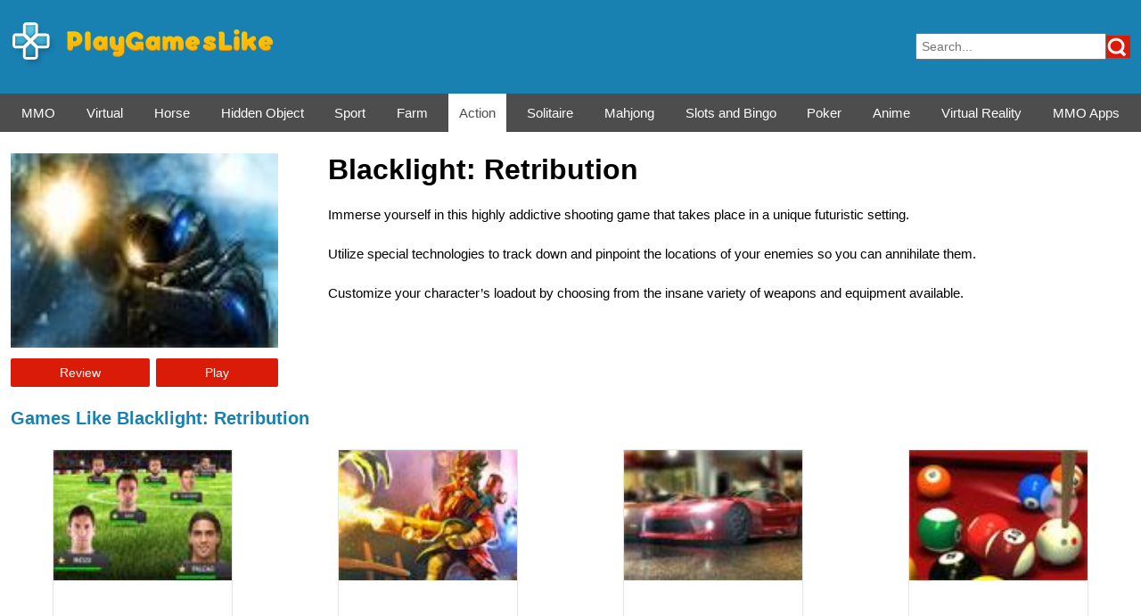

--- FILE ---
content_type: text/html;charset=utf-8
request_url: https://www.playgameslike.com/action/games_similar_to_blacklight_retribution?page=7
body_size: 25120
content:
<!DOCTYPE html>
<html  lang="en" xml:lang="en" xmlns="https://www.w3.org/1999/xhtml">
<head>
	<title>Games Like Blacklight: Retribution - Play Games Like - Page 7</title>
<meta http-equiv="Content-Type" content="text/html; charset=utf-8" />
<meta name="google-site-verification" content="6sjepc1bRqPySJsboov_WQvz_qlUrtAwdIkdGsSmwR0" />
<meta name="facebook-domain-verification" content="c38rs1harvlmw9wm9cvsrcwfyo761b" /><meta name="description" content="Games Like Blacklight: Retribution - Immerse yourself in this highly addictive shooting game that takes place in a unique futuristic setting.

Utilize special technologies to track down and pinpoint the locations of your enemies so you can annihilate them.

Customize your character&rsquo;s loadout by choosing from the insane variety of weapons and equipment available."/>
<link rel="icon" href="/favicon.ico" sizes="any"><!-- 32x32 -->
<link rel="apple-touch-icon" href="/apple-touch-icon.png"><!-- 180x180 -->
<link rel="manifest" href="/manifest.json">














    
    
    
        <script async src="//cdn.static.pikoya.com/js/css_browser_selector.js" type="text/javascript"> </script>
    
<style type="text/css">
    <!--
    
    .main {
        background-image:url(//cdn.nichesites.pikoya.com/playgameslike_com/images/bg_pattern.png);
    }
    
    .search input[type="submit"] {
        background-image:url(//cdn.nichesites.pikoya.com/playgameslike_com/images/search/search.png);
    }
    


    -->
</style><!-- Google DFP Ads -->
<!--  Google DFP -->
<script>
    var googletag = googletag || {};
    googletag.cmd = googletag.cmd || [];
</script>
<script type='text/javascript'>
googletag.cmd.push(function () {
googletag.defineSlot('/32866417/PlayGamesLike-320-50-middle', [320, 50], 'div-gpt-ad-1484752910988-2').addService(googletag.pubads());
googletag.defineSlot('/32866417/PlayGamesLike-320-50-top', [320, 50], 'div-gpt-ad-1484752910988-3').addService(googletag.pubads());
googletag.defineSlot('/32866417/PlayGamesLike-320-50-bottom', [320, 50], 'div-gpt-ad-1484752910988-1').addService(googletag.pubads());
googletag.defineSlot('/32866417/PlayGamesLike-300-250-bottom_middle', [300, 250], 'div-gpt-ad-1484752910988-8').addService(googletag.pubads());
googletag.defineSlot('/32866417/PlayGamesLike-728-90-bottom', [728, 90], 'div-gpt-ad-1484752910988-4').addService(googletag.pubads());
googletag.defineSlot('/32866417/PlayGamesLike-728-90-middle', [728, 90], 'div-gpt-ad-1484752910988-5').addService(googletag.pubads());
googletag.defineSlot('/32866417/PlayGamesLike-728-90-top', [728, 90], 'div-gpt-ad-1484752910988-6').addService(googletag.pubads());
googletag.defineSlot('/32866417/PlayGamesLike-300-250-top_middle', [300, 250], 'div-gpt-ad-1484752910988-7').addService(googletag.pubads());
googletag.defineSlot('/32866417/PlayGamesLike-300x250-top_right', [300, 250], 'div-gpt-ad-1484752910988-0').addService(googletag.pubads());
googletag.pubads().enableLazyLoad();

googletag.pubads().set("adsense_background_color", "FFFFFF");

googletag.pubads().set("adsense_border_color", "FFFFFF");

googletag.pubads().set("adsense_link_color", "27aae1");

googletag.pubads().set("adsense_text_color", "fdd20a");

googletag.pubads().set("adsense_url_color", "fdd20a");

googletag.pubads().enableSingleRequest();
googletag.enableServices();
});
</script><link rel="canonical" href="https://www.playgameslike.com/action/games_similar_to_blacklight_retribution?page=7"/>













    
        
        
        
            <link rel="stylesheet" href="//cdn.nichesites.pikoya.com/general/css/games_like_market.css">
        
    















    
        
        
        
            <link rel="stylesheet" href="https://cdn.nichesites.pikoya.com/general/css/mobile_direct_ads.css">
        
    

<meta name="viewport" content="width=device-width, initial-scale=1" />
    <script>
        function aggregator_menu_flip ()
        {
            var e = document.getElementById("m_menu")
            if(e.className == 'g_menu g_site') {
                e.className = 'g_menu g_site g_menu_open';
            } else {
                e.className = 'g_menu g_site';
            }
        }
    </script>
</head>













    
        
        
        
            <link rel="stylesheet" href="https://cdn.nichesites.pikoya.com/playgameslike_com/css/market_style.css">
        
    

<!-- pageType = GAMES_LIKE_PAGE -->
<body class="market_list en robot " >
    <script>
    function hideGDPRPopup() {
        removeGDPRClickHandlers();
        displayGDPRElement("gdpr_popup_id", false);
    }

    function hideGDPRStrip() {
        removeGDPRClickHandlers();
        displayGDPRElement("gdpr_strip_id", false);
    }

    function removeGDPRClickHandlers() {
        var elem = document.getElementById("gdpr_consent_callback");
        elem.click = null;
        elem.onclick = null;
        delete(actualURL);
    }

    function appendAnchorIfNotExist(anchor) {
        var url = window.location.href;
        var index = url.indexOf("#");
        if (index >= 0) {
            url = url.substring(0, index);
        }
        url = url + "#" + anchor;
        return url;
    }
    
    function redirectAfterPopup(url) {
        removeGDPRClickHandlers();
        if (document.getElementById('gdpr_can_use_cookies').hasAttribute('usecookies')) {
            window.location.href = url;
        } else {
            var consentElem = document.getElementById("gdpr_consent_callback");
//            consentElem.addEventListener("click", function() {window.location.href = url});
            consentElem.click = function() {window.location.href = url};
            if (navigator.cookieEnabled) {
                displayGDPRElement("gdpr_popup_id", true);
            } else {
                alert("Cookies are disabled in your browser, we are sorry but you can't complete that operation.")
            }
        }
    }

    function isAnchorReference(url) {
        if (!url) {
            url = window.location.href;
        }
        return url.includes("#");
    }

    function displayGDPRElement(id, toShow) {
        document.getElementById(id).style.display = (toShow ? "flex" : "none");
    }

    function removeParamFromQueryStr(queryStr, paramName) {
        if (queryStr) {
            if (queryStr.startsWith("?")) {
                queryStr = queryStr.substring(1);
            }
            var newQueryStr = queryStr;
            var index = queryStr.indexOf(paramName + "=");
            if (index >= 0) {
                // Saving the query string before the parameter:
                // checking whether there is a '&' delimiter before the parameter.
                // If so, we'll remove the delimiter also.
                if ((index > 0) && (queryStr.charAt(index -1) == '&')) {
                    --index;
                }
                newQueryStr = queryStr.substring(0, index);

                // Saving the query string after the parameter:
                // We increment the 'index' in order to advance it beyond the current parameters delimiter.
                ++index;
                // Searching for delimiter after the parameter.
                index = queryStr.indexOf('&', index);
                if (index >= 0) {
                    if (newQueryStr.length > 0) {
                        newQueryStr += "&";
                    }
                    newQueryStr += queryStr.substring(index + 1);
                }
                queryStr = newQueryStr;
            }
        }
        if (queryStr.startsWith("?")) {
            queryStr = queryStr.substring(1);
        }
        return queryStr;
    }

    function acceptUsingCookies() {
        setConsentCookie();
        var elem = document.getElementById("gdpr_consent_callback");
        if (typeof(actualURL) != "undefined") {
            var currURL = new URL(actualURL);
            var redirectURL = currURL.searchParams.get("popup");
            if (redirectURL) {
                location.href = redirectURL;
            } else {
                console.error("No popup param in URL")
            }
        } else if (elem.click != null) {
            elem.click();
        } else if (elem.onclick != null) {
            elem.onclick();
        } else {
            location.reload();
        }
        if (isAnchorReference()) {
            location.reload();
        }
    }

    function acceptUsingCookiesAndReload() {
        setConsentCookie();
        location.reload();
    }

    function setConsentCookie() {
        var today = new Date();
        var expire = today;
        var numberOfDays = 365;
        expire.setTime(today.getTime() + 3600000*24*numberOfDays);
        document.cookie = "can_use_cookies=true;path=/;expires=" + expire.toGMTString();
        document.getElementById('gdpr_can_use_cookies').setAttribute("usecookies", "");
    }
</script><span id="gdpr_consent_callback" style="display:none"></span>
    <span id="gdpr_can_use_cookies" style="display:none" usecookies></span>
    <span id="has_gdpr_cookie" style="display:none" ></span>

    <script>
    function disableCookies() {
        document.cookie = "can_use_cookies=; expires=Thu, 01 Jan 1970 00:00:01 GMT; path=/;";
        document.cookie = "DynamoDBHttpSession=; expires=Thu, 01 Jan 1970 00:00:01 GMT; path=/;";
        location.reload();
    }
</script><script>
    function isInIframe(){try{return window.self!==window.top}catch(n){return!0}}
    function preventIframe(){isInIframe()&&(window.stop()||(top.location.replace(document.location)));}
    preventIframe();
</script><header>
  <div class="wrap">
      <span class="logo">
    <a href="/" >
    <img src="https://cdn.nichesites.pikoya.com/playgameslike_com/images/logo" height="52" alt="Play Games Like" title="Play Games Like"/>
    </a></span>
<form action="/search" method="get" id="cse-search-box">
    <input type="hidden" name="cx" value="partner-pub-6217516951440692:5213759368" />
<input type="hidden" name="cof" value="FORID:10" />
<input type="hidden" name="ie" value="UTF-8" /><span class="search">
      <input type="text" onblur="onSearchBlur()" name="q" size="20" id="search_text" placeholder="Search...">
<script>function onSearchBlur() {
}</script><span class="icon">
        <input type="submit" name="sa" class="bg" value="" />
      </span>
    </span>
  </form>
</div>
  <span id="menu_toggle" class="tb_menu_toggle" onclick="showHideMenu()">
    <i></i>
    <i></i>
    <i></i>
  </span>
</header><script>
    function showHideMenu() {
        document.getElementById("menu_toggle").classList.toggle("tb_animate_toggle");
        document.getElementById("menu").classList.toggle("open");
    }
</script><menu id="menu" class="menu_top">
  <div class="wrap">
    <a href="/mmo/gla_games_list" >MMO</a>
    <a href="/virtual/gla_games_list" >Virtual</a>
    <a href="/horse/gla_games_list" >Horse</a>
    <a href="/hidden_object/gla_games_list" >Hidden Object</a>
    <a href="/sport/gla_games_list" >Sport</a>
    <a href="/farm/gla_games_list" >Farm</a>
    <a href="/action/gla_games_list" class="cur">Action</a>
    <a href="/solitaire/gla_games_list" >Solitaire</a>
    <a href="/mahjong/gla_games_list" >Mahjong</a>
    <a href="/slots_bingo/gla_games_list" >Slots and Bingo</a>
    <a href="/poker/gla_games_list" >Poker</a>
    <a href="/anime/gla_games_list" >Anime</a>
    <a href="/virtual_reality/gla_games_list" >Virtual Reality</a>
    <a href="/mmo_apps/gla_games_list" >MMO Apps</a>
    </div>
</menu><div class="content">
  <div class="wrap">
    <div class="review">
  <div class="line">
  <span class="game_image size_110">
    <picture class=""><img class="" loading="lazy" src="//cdn.nichesites.pikoya.com/gamestough_com/images/games/9117/games_list.jpg" alt="Blacklight: Retribution thumb"></picture><span class="line">
        <a href="/action/full_game_review/blacklight_retribution">
  <button type="submit" style="cursor: pointer">Review</button>
</a>
<a href="https://www.gamestough.com/direct/blacklight_retribution">
  <button type="submit" style="cursor: pointer">Play</button>
</a>
</span>
  </span>
    <span class="text">
      <h1>Blacklight: Retribution</h1>
      <p>Immerse yourself in this highly addictive shooting game that takes place in a unique futuristic setting.<br/><br/>Utilize special technologies to track down and pinpoint the locations of your enemies so you can annihilate them.<br/><br/>Customize your character’s loadout by choosing from the insane variety of weapons and equipment available.</p>
    </span>
    </div>
</div>
<div class="line">
  <h4>Games Like Blacklight: Retribution</h4>
</div>
<div class="games">
  <span class="item size_110">
      <a href="/action/games_similar_to_golden_manager">
        <picture class=""><img class="" loading="lazy" src="//cdn.nichesites.pikoya.com/gamestough_com/images/games/3365/games_list.jpg" alt="Golden Manager thumb"></picture><span class="game_name">Games Like Golden Manager</span>
      </a>
    </span>
<span class="item size_110">
      <a href="/action/games_similar_to_gnumz_masters_of_defense">
        <picture class=""><img class="" loading="lazy" src="//cdn.nichesites.pikoya.com/gamestough_com/images/games/3371/games_list.jpg" alt="Gnumz: Masters of Defense thumb"></picture><span class="game_name">Games Like Gnumz: Masters of Defense</span>
      </a>
    </span>
<span class="item size_110">
      <a href="/action/games_similar_to_racing_rivals">
        <picture class=""><img class="" loading="lazy" src="//cdn.nichesites.pikoya.com/gamestough_com/images/games/3446/games_list.jpg" alt="Racing Rivals thumb"></picture><span class="game_name">Games Like Racing Rivals</span>
      </a>
    </span>
<span class="item size_110">
      <a href="/action/games_similar_to_pool_elite">
        <picture class=""><img class="" loading="lazy" src="//cdn.nichesites.pikoya.com/gamestough_com/images/games/3499/games_list.jpg" alt="Pool Elite thumb"></picture><span class="game_name">Games Like Pool Elite</span>
      </a>
    </span>
<span class="item size_110">
      <a href="/action/games_similar_to_boxing_duel">
        <picture class=""><img class="" loading="lazy" src="//cdn.nichesites.pikoya.com/gamestough_com/images/games/3520/games_list.jpg" alt="Boxing Duel thumb"></picture><span class="game_name">Games Like Boxing Duel</span>
      </a>
    </span>
<span class="item size_110">
      <a href="/action/games_similar_to_sports_heads_football">
        <picture class=""><img class="" loading="lazy" src="//cdn.nichesites.pikoya.com/gamestough_com/images/games/3552/games_list.jpg" alt="Sports Heads Football thumb"></picture><span class="game_name">Games Like Sports Heads Football</span>
      </a>
    </span>
<span class="item size_110">
      <a href="/action/games_similar_to_pockie_defense">
        <picture class=""><img class="" loading="lazy" src="//cdn.nichesites.pikoya.com/gamestough_com/images/games/3567/games_list.jpg" alt="Pockie Defense thumb"></picture><span class="game_name">Games Like Pockie Defense</span>
      </a>
    </span>
<span class="item size_110">
      <a href="/action/games_similar_to_tuner_life">
        <picture class=""><img class="" loading="lazy" src="//cdn.nichesites.pikoya.com/gamestough_com/images/games/3586/games_list.jpg" alt="Tuner Life thumb"></picture><span class="game_name">Games Like Tuner Life</span>
      </a>
    </span>
<span class="item size_110">
      <a href="/action/games_similar_to_manager_mania">
        <picture class=""><img class="" loading="lazy" src="//cdn.nichesites.pikoya.com/gamestough_com/images/games/3603/games_list.jpg" alt="Manager Mania thumb"></picture><span class="game_name">Games Like Manager Mania</span>
      </a>
    </span>
<span class="item size_110">
      <a href="/action/games_similar_to_gotham_city_impostors">
        <picture class=""><img class="" loading="lazy" src="//cdn.nichesites.pikoya.com/gamestough_com/images/games/3671/games_list.jpg" alt="Gotham City Impostors thumb"></picture><span class="game_name">Games Like Gotham City Impostors</span>
      </a>
    </span>
<span class="item size_110">
      <a href="/action/games_similar_to_foosio">
        <picture class=""><img class="" loading="lazy" src="//cdn.nichesites.pikoya.com/gamestough_com/images/games/3689/games_list.jpg" alt="Foosio thumb"></picture><span class="game_name">Games Like Foosio</span>
      </a>
    </span>
<span class="item size_110">
      <a href="/action/games_similar_to_highway_racer">
        <picture class=""><img class="" loading="lazy" src="//cdn.nichesites.pikoya.com/gamestough_com/images/games/3715/games_list.jpg" alt="Highway Racer thumb"></picture><span class="game_name">Games Like Highway Racer</span>
      </a>
    </span>
</div><div class="pager ">
        <a class="prev" href="//www.playgameslike.com/action/games_similar_to_blacklight_retribution?page=6">&#9001;</a>
        <a href="//www.playgameslike.com/action/games_similar_to_blacklight_retribution?page=3" >3</a>
        <a href="//www.playgameslike.com/action/games_similar_to_blacklight_retribution?page=4" >4</a>
        <a href="//www.playgameslike.com/action/games_similar_to_blacklight_retribution?page=5" >5</a>
        <a href="//www.playgameslike.com/action/games_similar_to_blacklight_retribution?page=6" >6</a>
        <a href="//www.playgameslike.com/action/games_similar_to_blacklight_retribution?page=7" class="cur">7</a>
        <a href="//www.playgameslike.com/action/games_similar_to_blacklight_retribution?page=8" >8</a>
        <a href="//www.playgameslike.com/action/games_similar_to_blacklight_retribution?page=9" >9</a>
        <a href="//www.playgameslike.com/action/games_similar_to_blacklight_retribution?page=10" >10</a>
        <a href="//www.playgameslike.com/action/games_similar_to_blacklight_retribution?page=11" >11</a>
        <a class="next" href="//www.playgameslike.com/action/games_similar_to_blacklight_retribution?page=8">&#9002;</a>
        </div>
</div>
</div><footer>
    <div class="wrap">
        <span class="logo">
		<a href="/" >
		<img loading="lazy" src="https://cdn.nichesites.pikoya.com/playgameslike_com/images/footer_logo.png" alt="Play Games Like" title="Play Games Like">
		</a>
		</span>
<menu>
    <a href="/about">About</a>
	<a href="/privacy">Privacy Policy</a>
	<a href="/terms">Terms of Use</a>
	<a href="/contact">Contact Us</a>
	<a target="_top" class="footer_btn" href="/advertise_with_us">Advertise With Us</a>
</menu><span class="copyrights">
	All Copyrights reserved to <span>PiKoYa &copy;</span>
</span></div>
</footer>
<!-- Google Code for Remarketing Tag - Params -->
    <script type="text/javascript">
    var google_tag_params = {
    domain: 'playgameslike::NicheSites'
    };
    </script>
    <!-- Google Code for Remarketing Tag - Main Account-->
    <!--------------------------------------------------
    Remarketing tags may not be associated with personally identifiable information or placed on pages related to sensitive categories. See more information and instructions on how to setup the tag on: http://google.com/ads/remarketingsetup
    --------------------------------------------------->
    <script type="text/javascript">
    /* <![CDATA[ */
    var google_conversion_id = 984099993;
    var google_custom_params = window.google_tag_params;
    var google_remarketing_only = true;
    /* ]]> */
    </script>
    </script>
    <noscript>
        <div style="display:inline;">
            <img loading="lazy" height="1" width="1" style="border-style:none;" alt="" src="//googleads.g.doubleclick.net/pagead/viewthroughconversion/984099993/?value=0&amp;guid=ON&amp;script=0"/>
        </div>
    </noscript>
    <!-- I_F Account - Google Code for Remarketing Tag - Itay's Account-->
    <script type="text/javascript">
        /* <![CDATA[ */
        var google_conversion_id = 972927117;
        var google_custom_params = window.google_tag_params;
        var google_remarketing_only = true;
        /* ]]> */
    </script>
        </script>
    <noscript>
        <div style="display:inline;">
        <img loading="lazy" height="1" width="1" style="border-style:none;" alt="" src="//googleads.g.doubleclick.net/pagead/viewthroughconversion/972927117/?value=0&amp;guid=ON&amp;script=0"/>
    </div>
    </noscript>
<!-- Facebook Remarketing Pixel -->
    <script type="text/javascript">(function(){
      window._fbds = window._fbds || {};
      _fbds.pixelId = 1451710315047066;
      var fbds = document.createElement('script');
      fbds.async = true;
      fbds.src = '//connect.facebook.net/en_US/fbds.js';
      var s = document.getElementsByTagName('script')[0];
      s.parentNode.insertBefore(fbds, s);
    })();
    window._fbq = window._fbq || [];
    window._fbq.push(["track", "PixelInitialized", {}]);
    </script>
    <noscript><img loading="lazy" height="1" width="1" border="0" alt="" style="display:none" src="https://www.facebook.com/tr?id=1451710315047066&amp;ev=NoScript" /></noscript>
<!-- Google Tag Manager -->
    <noscript><iframe src="//www.googletagmanager.com/ns.html?id=GTM-MRT6NS"
    height="0" width="0" style="display:none;visibility:hidden"></iframe></noscript>
    <script>(function(w,d,s,l,i){w[l]=w[l]||[];w[l].push({'gtm.start':
    new Date().getTime(),event:'gtm.js'});var f=d.getElementsByTagName(s)[0],
    j=d.createElement(s),dl=l!='dataLayer'?'&l='+l:'';j.async=true;j.src=
    '//www.googletagmanager.com/gtm.js?id='+i+dl;f.parentNode.insertBefore(j,f);
    })(window,document,'script','dataLayer','GTM-MRT6NS');</script>
    <!-- End Google Tag Manager -->
<!-- Facebook Include -->
    <div id="fb-root"></div>
    








<script>
    if (window.addEventListener) {
        window.addEventListener('load', function () {
            window.addEventListener('blur', window.ClickEvents.onBlur);
        });
    } else if (window.attachEvent) {
        window.attachEvent('onload', function () {
            window.attachEvent('onblur', window.ClickEvents.onBlur);
        });
    } else {
        window.onload = function () {
            window.onblur = window.ClickEvents.onBlur;
        };
    }
</script>



















<script>
    window.ClickEvents = {
        onBlur: function () {
            var iframes = document.getElementsByTagName("iframe");
            var iframesArr = [];
            for (var i = 0; i < iframes.length; i++) {
                iframesArr.push(iframes[i]);
            }
            for (var i = 0; i < iframesArr.length; i++) {
                if (document.activeElement == iframesArr[i]) {
                    iframeId = iframesArr[i].id;
                    iframeSrc = iframesArr[i].src;
                    if (iframeId.includes("inter")) {
                        if (typeof fireInterPixelsIfNeeded === 'function') {
                            fireInterPixelsIfNeeded();
                        }
                        return;
                    } else if (iframeId.includes("32866417")) {
                        if (typeof fireClickPixelsIfNeeded === 'function') {
                            fireClickPixelsIfNeeded();
                        }
                        return;
                    }
                }
            }
        }
    };
</script><script> window.addEventListener("load", function() {
	var clientCodeNode = document.createElement('div');
   clientCodeNode.id = "after_load_code_26142";
	clientCodeNode.style.display = "none";
	clientCodeNode.innerHTML = "<script type=\"text\/javascript\" src=\"\/\/www.googleadservices.com\/pagead\/conversion.js\"><\/script>\n<script type=\"text\/javascript\" src=\"\/\/www.googleadservices.com\/pagead\/conversion.js\"><\/script>\n<script async defer crossorigin=\"anonymous\" src=\"https:\/\/connect.facebook.net\/en_US\/sdk.js#xfbml=1&version=v17.0\" nonce=\"fBw3S4Yp\"><\/script>\n";
	var scriptNodesArr = clientCodeNode.getElementsByTagName('script');
	var nodesNum = scriptNodesArr.length;
	var oldNodesArr = new Array();
	for (var i = 0; i < nodesNum; ++i) {
		oldNodesArr.push(scriptNodesArr[i]);
	}
	var newNodesArr = new Array();
	nodesNum = oldNodesArr.length;
	for (var i = 0; i < nodesNum; ++i) {
		var oldNode = oldNodesArr[i];
		var parent = oldNode.parentNode;
		var newNode = document.createElement('script');
		newNode.async = oldNode.async;
		newNode.type = oldNode.type;
		if (oldNode.src) {
			newNode.src = oldNode.src;
		}
		newNode.innerHTML = oldNode.innerHTML;
		newNodesArr.push(newNode);
		parent.removeChild(oldNode);
	}
	document.body.appendChild(clientCodeNode);
	nodesNum = newNodesArr.length;
	for (var i = 0; i < nodesNum; ++i) {
		clientCodeNode.appendChild(newNodesArr[i]);
	}
}); </script>
</body></html>



--- FILE ---
content_type: text/css
request_url: https://cdn.nichesites.pikoya.com/general/css/games_like_market.css
body_size: 2654
content:
body,html{margin:0 auto;height:100%;overflow-x:hidden}body{font-family:'Open Sans',sans-serif}h4{margin:0;color:#1881b1;font-size:20px}button{font-size:14px;background-color:#d91b07;color:#fff;padding:4px 16px;border-radius:2px;border:0}.wrap{width:1272px;margin:0 auto;display:block}header{display:block;position:relative;justify-content:space-between;width:100%;height:105px;background-color:#1981b1}header .wrap{display:flex;justify-content:space-between;align-items:center}footer .logo,header .logo{display:inline-block;padding:24px 0;margin-right:55px;width:229px}header .search{position:relative}header .search input[type=text]{margin:10px 0;padding:5px;font-size:14px;width:200px;position:relative;left:7px}header .search .icon{cursor:pointer;background-color:#d91b07;padding:3px 4px 5px 4px}header .search .icon .bg{display:inline-block;height:22px;width:22px;background-repeat:no-repeat;background-position:center;vertical-align:middle;border:0;background-color:transparent}menu .wrap{display:flex;justify-content:space-between;padding:0}menu{background-color:#4d4d4d;margin:0;padding:0;margin-bottom:24px}menu a{color:#fff;text-decoration:none;font-size:15px;padding:13px 12px}menu a.cur,menu a:hover{background-color:#fff;color:#4d4d4d}.content{min-height:calc(100% - 356px);display:block}.content .wrap .line,.title{display:flex;justify-content:space-between}.more{font-size:14px;background-color:#d91b07;color:#fff;padding:4px 16px;border-radius:2px}.content .games{margin:24px 0;display:grid;grid-gap:24px;grid-template-columns:repeat(4,1fr);grid-template-rows:max-content}.content .item{margin:0;width:300px;height:250px;box-shadow:0 0 1px 1px rgba(0,0,0,.1)}.content .item a{text-decoration:none}.content .item:first-child,.content .item:nth-child(5),.content .item:nth-child(9){margin-left:0}.content .item:last-child,.content .item:nth-child(4),.content .item:nth-child(8){margin-right:0}.content .item picture{width:300px;height:200px;display:flex;align-items:center;justify-content:center}.content .item picture img{width:100%;height:auto}.content .size_110.item picture img{width:200px;height:auto}.content .item .game_name{display:block;font-size:14px;padding:14px;color:#272d2d;overflow:hidden;white-space:nowrap;position:relative}.content .item .game_name:after{content:"";text-align:right;position:absolute;bottom:0;right:0;width:20%;height:43px;background:linear-gradient(to right,rgba(255,255,255,0),rgba(255,255,255,.89) 50%)}.pager{display:block;width:100%;margin-top:24px;grid-column:span 3;text-align:center}.pager a{margin:0 12px;display:inline-block;text-decoration:none;background:#4d4d4d;border-radius:100px;height:34px;width:30px;font-weight:700;line-height:2;color:#fff}.pager a:first-child{padding-right:2px;line-height:2}.pager a,.pager a:last-child{padding-right:2px;padding-left:2px}.pager a.cur{background:#f05959}.pager a:hover{background:#1981b1}.review{display:block;margin:24px 0}.review .line{vertical-align:top}.review h1{margin-top:0}.review button{padding:8px 55px}.review .game_image{display:inline-block;width:300px;vertical-align:top;margin-right:24px}.review .box .line{display:block}.review .box .game_image .line{display:flex;justify-content:space-between}.review .game_image picture,.review .game_image picture img{width:300px;height:auto;margin-bottom:8px}.review .text{display:inline-block;width:calc(100% - 356px)}.review .text p{margin:0 0 8px 0;padding:0;font-size:15px;line-height:1.5}.review .text .line{display:block}.line.with_sidebar{margin-bottom:24px}.line.with_sidebar .text{display:inline-block;width:calc(100% - 324px)}.line.with_sidebar .text p{margin:0 0 24px 0}.line.with_sidebar .sidebar{display:inline-block;width:300px;vertical-align:top}.sidebar .more{display:block;text-align:center;margin-bottom:24px;padding:8px}.sidebar .games{display:block}.sidebar .games .item{display:block;margin-bottom:24px}.gallery{display:flex;justify-content:space-around}.text_block{display:block;border:1px solid #eaeaea;padding:24px;margin:24px 0}.text_block h1{margin:0 0 24px 0}footer{display:block;background-color:#4d4d4d;padding:30px 0;border-top:1px solid #000;margin-top:20px;width:100%;overflow:hidden}footer .wrap{display:flex;justify-content:space-between;align-items:center}footer .logo{display:inline-block}footer menu{display:inline-block;background-color:transparent}footer menu a{color:#fff;font-size:14px;display:inline-block;text-decoration:none;margin:0 10px;padding:0}footer menu a:hover{background-color:transparent;color:#f05959}footer menu a:after{content:"|";margin-left:10px;color:#fff}footer menu a:last-child:after{content:""}.pointer{cursor:pointer}.market_contact .int{display:inline-block;width:50%}.market_contact .details{display:inline-block;background-color:#fcfcfc;border-radius:3px;padding:4px 8px;border:1px solid #e8e8e8;margin-bottom:12px}.market_contact .details .line{display:block;font-size:14px;line-height:36px}.market_contact .details .line label{font-weight:700;display:inline-block;margin-right:6px}.market_contact .text_block{border:none;padding:0}.cnt_form .line{display:block;max-width:910px;margin-bottom:5px}.alert_green{background-color:#0bc92a}.alert_red{background-color:red}.alert_green,.alert_red{display:block;color:#fff;font-size:15px;text-align:center;padding:10px 0}.cnt_form label{font-size:14px;font-weight:700;width:120px;display:inline-block}.cnt_form input[type=text],.cnt_form select,.cnt_form textarea{border:1px solid #d0d0d0}.cnt_form input[type=text],.cnt_form select{width:420px;height:25px;margin-bottom:10px;padding:2px 8px;border-radius:2px;background-color:#fff}.cnt_form select{width:438px}.cnt_form textarea{width:420px;height:60px;resize:none;margin-bottom:10px;padding:2px 8px;border-radius:2px}.cnt_form .submit{-webkit-border-radius:0;border-radius:1px;color:#fff;border:none;background:#99e1e5;font-size:24px;padding:8px 32px;display:inline-block;margin-top:24px}.cnt_form .line.text{margin-top:64px;border-top:2px solid;display:block}.tb_menu_toggle{border:0;position:absolute;top:38px;right:12px;width:30px;height:25px;background:0 0;display:none;margin:0;cursor:pointer}.tb_menu_toggle i{position:absolute;top:0;left:0;width:100%;height:20%;background:#fff;-webkit-transition:all .2s;-moz-transition:all .2s;-o-transition:all .2s;transition:all .2s}.tb_menu_toggle i:nth-child(2){top:40%}.tb_menu_toggle i:nth-child(3){top:80%}.tb_menu_toggle.tb_animate_toggle i:first-child,.tb_menu_toggle.tb_animate_toggle i:nth-child(2){top:40%;-webkit-transform:rotate(45deg);-moz-transform:rotate(45deg);-ms-transform:rotate(45deg);-o-transform:rotate(45deg);transform:rotate(45deg)}.tb_menu_toggle.tb_animate_toggle i:nth-child(3){top:40%;-webkit-transform:rotate(-45deg);-moz-transform:rotate(-45deg);-ms-transform:rotate(-45deg);-o-transform:rotate(-45deg);transform:rotate(-45deg)}.market_list .bnr_250,.market_main .bnr_250,.market_review .bnr_250{display:none}.market_list .games .bnr_250,.market_list .line .bnr_250,.market_main .games .bnr_250{display:block}.bnr_728{margin-bottom:12px}@media only screen and (max-width:800px){header .search{margin-right:42px}.tb_menu_toggle{display:block}.menu_top{background-color:#fefefe00;text-align:center;height:0%;width:100%;font-size:24px;position:relative;top:0;z-index:99;padding:0;overflow:hidden;-webkit-transition:all .4s ease-out;-moz-transition:all .4s ease-out;-ms-transition:all .4s ease-out;-o-transition:all .4s ease-out;transition:all .4s ease-out}.menu_top.open{min-height:100%;background-color:#4d4d4d;height:auto}.menu_top.open .wrap{display:block}.menu_top.open .wrap a{display:block;text-align:center;padding:24px 0}.header{margin-bottom:24px}}@media only screen and (max-width:650px){.tb_menu_toggle{top:12px;right:12px}.menu_top{top:0}}.bnr_728{display:block;text-align:center}.bnr_320{text-align:center;display:none}.bnr_250_mobile{text-align:center;display:none}@media only screen and (max-width:1300px){.wrap{width:calc(100% - 24px);margin:0 12px}.content .games{grid-template-columns:repeat(4,1fr)}.content .games .item{justify-self:center;width:100%}.content .item picture{width:auto;vertical-align:top}.content .item picture{align-items:flex-start;overflow:hidden}.content .item picture img{height:200px}.review .text .line button{padding:8px 24px}}@media only screen and (max-width:1200px){menu .wrap{overflow-x:auto;flex-wrap:nowrap;white-space:nowrap}.content .item .game_name{max-width:200px}.content .games.with_bnr{grid-template-columns:21% 22% 22% 300px}.content .games{grid-template-columns:auto auto auto auto;grid-gap:12px}}@media only screen and (max-width:1000px){.content .games .item{width:auto}.content .games,.content .games.with_bnr{grid-template-columns:repeat(2,1fr)}.content .item picture{width:300px;vertical-align:top}.content .wrap .line{display:grid;grid-template-columns:repeat(2,1fr)}.content .wrap .game_image .line{display:flex;justify-content:space-between}.review .game_image{order:1;margin:0}.review .text{width:auto;order:3;grid-column:span 2}.review .bnr_250{order:2;justify-self:end}.content .wrap .line.with_sidebar{display:flex;justify-content:space-between}.review .text .line{display:flex;justify-content:flex-start}.review .text .line button:first-child{margin-right:12px}.content .size_110.item picture{align-items:center}}@media only screen and (max-width:800px){.bnr_728{display:none}.bnr_320{display:block}.bnr_250_mobile{display:block}.market_list .bnr_250,.market_main .bnr_250,.market_review .bnr_250{display:block}.title{margin-top:24px}.content .wrap .line.with_sidebar{display:block}.line.with_sidebar .text{width:100%}.line.with_sidebar .sidebar{width:100%;margin-top:24px}.sidebar .games{display:grid}}@media only screen and (max-width:650px){header{height:auto}header .logo{display:none}header .search{display:block;width:calc(100% - 32px)}header .search input[type=text]{width:calc(100% - 57px)}.content .games,.content .games.with_bnr{grid-template-columns:repeat(1,1fr)}.content .wrap .line{display:block}.content .wrap .line a{text-decoration:none}.content .wrap .line button{width:100%}.review .game_image{order:2;justify-self:center;width:100%;text-align:center}.review .text{width:auto;order:3;grid-column:span 1;margin-bottom:24px}.review .bnr_250{order:1;justify-self:center}.review button{margin-bottom:12px}.review .text .line button:first-child{margin-right:0}.bnr_250{margin-bottom:24px}footer .wrap{display:block}footer .logo{display:block;padding:0 0 24px 0}footer menu{display:block;white-space:nowrap;overflow-x:scroll}}@media only screen and (max-width:540px){.gallery{display:block;text-align:center}.gallery a{display:block;margin-bottom:12px}}.text_block .button{margin-left:24px;font-size:14px;padding:12px 32px;background-color:#3fc746;color:#fff;border-radius:4px;cursor:pointer}.footer_btn{display:inline-block;background-color:#fff;padding:6px 16px;font-size:12px;border-radius:4px;color:#000!important}.banner,.bnr_160,.bnr_250,.bnr_320,.bnr_600,.bnr_728,.bnr_970,.tower{text-align:center}.banner center,.bnr_160 center,.bnr_250 center,.bnr_320 center,.bnr_600 center,.bnr_728 center,.bnr_970 center,.tower #div-gpt-ad-1370347588540-3{width:728px;margin:0 auto;position:relative}.banner center{width:auto;max-width:728px}.block_banner center{max-width:none}.bnr_250 center{width:300px}.bnr_320 center{width:320px}.bnr_160 center{width:160px}.bnr_600 center{width:600px}.bnr_970 center{width:970px}.tower #div-gpt-ad-1370347588540-3:before,center:before{content:"Advertisements";display:block;font-size:10px;color:#000;position:absolute;top:-16px;right:0}.block .banner center:before,.games .banner center:before,.tower #div-gpt-ad-1370347588540-3:before{color:#000}.game .bnr_250 center:before,.game .bnr_728 center:before{display:block}@media only screen and (max-width:680px){.article .bnr_250,.articles .bnr_250,.bnr_320,.game .bnr_250,.games .bnr_250{overflow:inherit}.bnr_320{margin-bottom:24px}center:before{color:#000}}.bnr_250{min-height:250px;height:auto;margin:24px 0}.bnr_728{height:90px}.content .item{min-height:250px;height:auto}@media only screen and (max-width:1300px){.item.size_110{max-width:200px}}@media only screen and (max-width:1000px){.item.size_110{max-width:none}}
